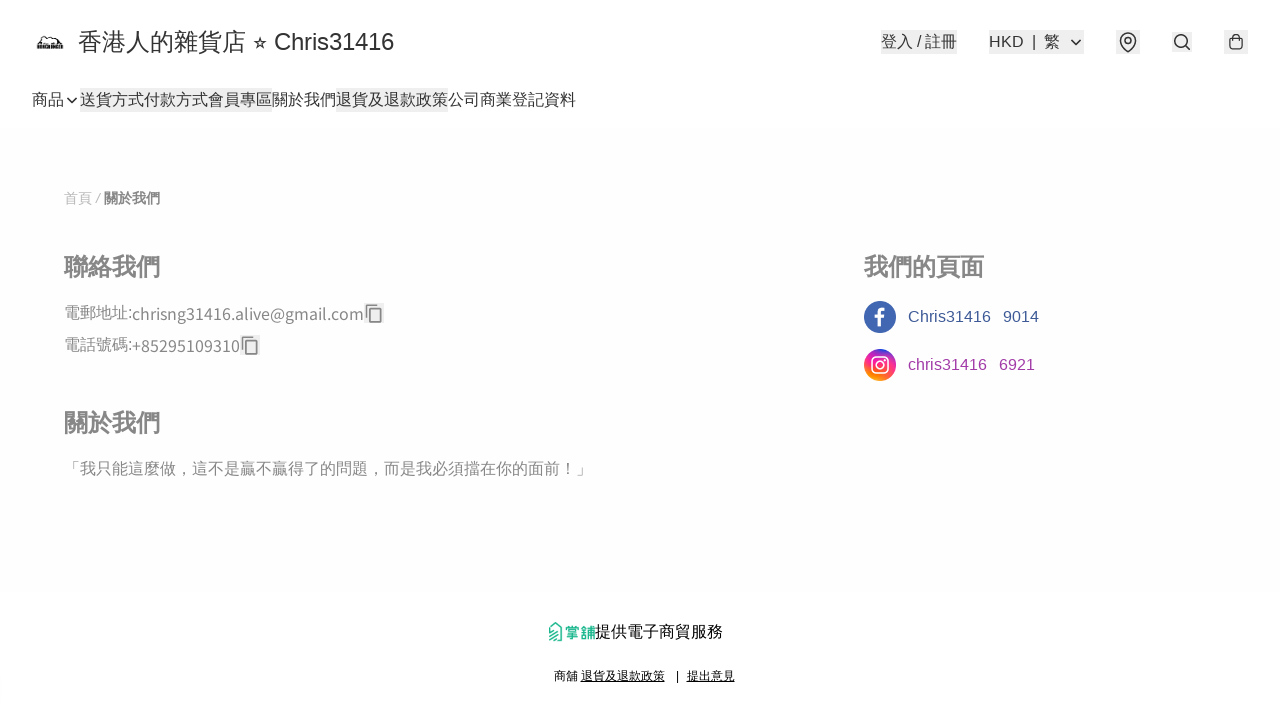

--- FILE ---
content_type: text/javascript
request_url: https://static.boutir.com/themes/modern/components/popups/bt-storefront-popups.7e0ccab.js
body_size: 14895
content:
/*! For license information please see bt-storefront-popups.7e0ccab.js.LICENSE.txt */
try{!function(){var e="undefined"!=typeof window?window:"undefined"!=typeof global?global:"undefined"!=typeof globalThis?globalThis:"undefined"!=typeof self?self:{},t=(new e.Error).stack;t&&(e._sentryDebugIds=e._sentryDebugIds||{},e._sentryDebugIds[t]="7a6ec255-e7b3-45d8-9933-e3a27a2d422a",e._sentryDebugIdIdentifier="sentry-dbid-7a6ec255-e7b3-45d8-9933-e3a27a2d422a")}()}catch(e){}!function(){try{("undefined"!=typeof window?window:"undefined"!=typeof global?global:"undefined"!=typeof globalThis?globalThis:"undefined"!=typeof self?self:{}).SENTRY_RELEASE={id:"2.59.0"}}catch(e){}}(),window._bt.waitFor(["__framework__loaded__"]).then((()=>{(()=>{var e,t,r,n={1087:(e,t,r)=>{"use strict";function n(e,t){return n=Object.setPrototypeOf?Object.setPrototypeOf.bind():function(e,t){return e.__proto__=t,e},n(e,t)}r.d(t,{A:()=>n})},2474:(e,t,r)=>{"use strict";function n(e){if(void 0===e)throw new ReferenceError("this hasn't been initialised - super() hasn't been called");return e}r.d(t,{A:()=>n})},4686:(e,t,r)=>{var n=r(16699),o=r(70645);e.exports=function e(t,r){function i(e,o,a,u){try{var c=t[e](o),l=c.value;return l instanceof n?r.resolve(l.v).then((function(e){i("next",e,a,u)}),(function(e){i("throw",e,a,u)})):r.resolve(l).then((function(e){c.value=e,a(c)}),(function(e){return i("throw",e,a,u)}))}catch(e){u(e)}}var a;this.next||(o(e.prototype),o(e.prototype,"function"==typeof Symbol&&Symbol.asyncIterator||"@asyncIterator",(function(){return this}))),o(this,"_invoke",(function(e,t,n){function o(){return new r((function(t,r){i(e,n,t,r)}))}return a=a?a.then(o,o):o()}),!0)},e.exports.__esModule=!0,e.exports.default=e.exports},5405:(e,t,r)=>{"use strict";function n(){throw new TypeError("Invalid attempt to destructure non-iterable instance.\nIn order to be iterable, non-array objects must have a [Symbol.iterator]() method.")}r.d(t,{A:()=>n})},14319:e=>{function t(r){return e.exports=t="function"==typeof Symbol&&"symbol"==typeof Symbol.iterator?function(e){return typeof e}:function(e){return e&&"function"==typeof Symbol&&e.constructor===Symbol&&e!==Symbol.prototype?"symbol":typeof e},e.exports.__esModule=!0,e.exports.default=e.exports,t(r)}e.exports=t,e.exports.__esModule=!0,e.exports.default=e.exports},14389:(e,t,r)=>{"use strict";function n(e,t){return t||(t=e.slice(0)),Object.freeze(Object.defineProperties(e,{raw:{value:Object.freeze(t)}}))}var o,i,a,u,c,l,s,p,f,d,y,v,h,m,b,g,_,w,A,x,O,R,P,k,j=r(86330),I=r(55152),E=r(30414),D=r(95309),S=r(72715),N=r(85018),T=r(29296),M=r(17545),C=r(75799),B=r.n(C);r(5305),r(87573),r(82438),r(12266),r(75668),r(7678),r(80630),r(27270),r(37087);!function(e){e[e.NONE=0]="NONE",e[e.CART=1]="CART",e[e.DELIVERY=2]="DELIVERY",e[e.PAYMENT=3]="PAYMENT",e[e.REVIEW=4]="REVIEW"}(o||(o={})),function(e){e.PHONE="phone",e.EMAIL="email",e.USERNAME="username",e.FBAPP="fbapp",e.GOOGLEAPP="googleapp",e.APPLEAPP="appleapp"}(i||(i={})),function(e){e.ACTIVE="active",e.PENDING="pending",e.MIGRATING="migrating",e.MIGRATED="migrated"}(a||(a={})),function(e){e.active="active",e.inactive="inactive",e.uninitialized="uninitialized"}(u||(u={})),function(e){e.payout="payout",e.payout_revert="payout_revert",e.cashback="cashback",e.order_failed="order_failed",e.merchant_edit="merchant_edit"}(c||(c={})),function(e){e[e.PENDING=-1]="PENDING",e.PROCESSING="0",e.ALL_SHIPPED="1",e.INVALID="2",e.PENDING_FOR_PAYMENT="3",e.PENDING_FOR_PAYMENT_CONFIRMATION="4",e.READY_FOR_PICKUP="6"}(l||(l={})),function(e){e[e.FAILED=-2]="FAILED",e[e.PENDING=-1]="PENDING",e[e.CONFIRMED=0]="CONFIRMED",e[e.WAITING_FOR_VERIFY=1]="WAITING_FOR_VERIFY",e[e.WAITING_FOR_RECEIPT=2]="WAITING_FOR_RECEIPT",e[e.UNPAID=3]="UNPAID"}(s||(s={})),function(e){e[e.paypal=1]="paypal",e[e.banktransfer=2]="banktransfer",e[e.cash=3]="cash",e[e.applepay=4]="applepay",e[e.stripe=5]="stripe",e[e.androidpay=6]="androidpay",e[e.ecpay=7]="ecpay",e[e.googlepay=8]="googlepay",e[e.payme=9]="payme",e[e.payme_business=10]="payme_business",e[e.alipay=11]="alipay",e[e.alipay_hk=12]="alipay_hk",e[e.hsbc_fps=13]="hsbc_fps",e[e.globalpayments=15]="globalpayments",e[e.payDollar=16]="payDollar",e[e.cityline=17]="cityline",e[e.octopus=18]="octopus",e[e.atome=19]="atome",e[e.iPay88=20]="iPay88",e[e.yedpay_alipay=21]="yedpay_alipay",e[e.yedpay_alipay_hk=22]="yedpay_alipay_hk",e[e.wechat_pay=23]="wechat_pay",e[e.unionpay=24]="unionpay",e[e.tapngo=36]="tapngo",e[e.mpitesan=39]="mpitesan",e[e.yedpay_visa_mastercard=40]="yedpay_visa_mastercard",e[e.mpu=41]="mpu",e[e.billplz=42]="billplz",e[e.na=43]="na",e[e.offsite=44]="offsite",e[e.xpay=45]="xpay",e[e.manual=46]="manual",e[e.customized=47]="customized",e[e.kpay_card=48]="kpay_card",e[e.kpay_wechat_pay=49]="kpay_wechat_pay",e[e.kpay_alipay_cn=50]="kpay_alipay_cn",e[e.kpay_alipay_hk=51]="kpay_alipay_hk"}(p||(p={})),function(e){e.IMPORT="-1",e.DRAFT="0",e.PUBLISHED="1",e.DELETED="2"}(f||(f={})),function(e){e.NOBUY="0",e.REDIRECT="1",e.CANBUY="2",e.OWN="3"}(d||(d={})),function(e){e[e.IMPORT=-1]="IMPORT",e[e.DRAFT=0]="DRAFT",e[e.PUBLISHED=1]="PUBLISHED",e[e.DELETED=2]="DELETED"}(y||(y={})),function(e){e[e.NOBUY=0]="NOBUY",e[e.REDIRECT=1]="REDIRECT",e[e.CANBUY=2]="CANBUY",e[e.OWN=3]="OWN"}(v||(v={})),function(e){e[e.NORMAL=0]="NORMAL",e[e.SKIP_ALL_EXCEPT_FREE_SHIPPING=1]="SKIP_ALL_EXCEPT_FREE_SHIPPING"}(h||(h={})),function(e){e[e.NORMAL=0]="NORMAL",e[e.SKIP_ALL=1]="SKIP_ALL"}(m||(m={})),function(e){e[e.NORMAL=0]="NORMAL",e[e.SKIP_ALL=1]="SKIP_ALL"}(b||(b={})),function(e){e.PUBLIC="0",e.PRIVATE="1"}(g||(g={})),function(e){e.retail="retail",e.office="office"}(_||(_={})),function(e){e.Url="url",e.Page="page",e.Category="category"}(w||(w={})),function(e){e.Image="image",e.ImageLeftVertical="image_left_vertical",e.ImageRightVertical="image_right_vertical",e.ImageLeftSquare="image_left_square",e.ImageTopHorizontal="image_top_horizontal",e.Text="text"}(A||(A={})),function(e){e.Image="image",e.ImageLeftVertical="image_left_vertical",e.ImageRightVertical="image_right_vertical",e.ImageLeftSquare="image_left_square",e.ImageTopHorizontal="image_top_horizontal",e.Text="text"}(x||(x={})),function(e){e.None="none",e.Underline="underline"}(O||(O={})),function(e){e.Normal="normal",e.Italic="italic"}(R||(R={})),function(e){e.Normal="normal",e.Lighter="lighter",e.Bold="bold",e.Bolder="bolder",e.Value100="100",e.Value200="200",e.Value300="300",e.Value400="400",e.Value500="500",e.Value600="600",e.Value700="700",e.Value800="800",e.Value900="900"}(P||(P={})),function(e){e.Custom="custom",e.FirstTimeDiscountCampaign="first_time_discount_campaign",e.SelectedMemberDiscountCampaign="selected_member_discount_campaign"}(k||(k={}));var L=r(83654),F=r(1971),q=r(17907),z=(r(10865),r(86348),function(e){return new Promise((function(t){return window.setTimeout(t,e)}))});function G(){try{var e=!Boolean.prototype.valueOf.call(Reflect.construct(Boolean,[],(function(){})))}catch(e){}return(G=function(){return!!e})()}var U=function(e){function t(){return(0,I.A)(this,t),function(e,t,r){return t=(0,S.A)(t),(0,D.A)(e,G()?Reflect.construct(t,r||[],(0,S.A)(e).constructor):t.apply(e,r))}(this,t,arguments)}return(0,T.A)(t,e),(0,E.A)(t,[{key:"createRenderRoot",value:function(){return this}}])}(L.WF),W=r(64619);r(16411),r(63252),r(18981),r(83701),r(73552),r(93277),r(99819),r(50020),r(73185),r(33873),r(85668),r(69033),r(68903),r(21018),r(1415),r(4448),r(58871),r(56539),r(11011),r(47010),new Set,r(79620),r(11875),r(57327),r(18867);const V=window._bt;var Y;r(17403),r(27968),r(98376),r(14293);!function(e){e.AUD="Australian Dollar",e.BRL="Brazilian Real",e.CAD="Canadian Dollar",e.CHF="Swiss Franc",e.CNY="Chinese Yuan",e.CZK="Czech Republic Koruna",e.DKK="Danish Krone",e.EUR="Euro",e.GBP="British Pound",e.HKD="Hong Kong Dollar",e.HUF="Hungarian Forint",e.IDR="Indonesian Rupiah",e.ILS="Israeli New Sheqel",e.INR="Indian rupee",e.JPY="Japanese Yen",e.KRW="South Korean won",e.MMK="Myanmar Kyat",e.MXN="Mexican Peso",e.MYR="Malaysian Ringgit",e.NGN="Nigerian naira",e.NOK="Norwegian Krone",e.NZD="New Zealand Dollar",e.PHP="Philippine Peso",e.PLN="Polish Zloty",e.SEK="Swedish Krona",e.SGD="Singapore Dollar",e.THB="Thai Baht",e.TWD="New Taiwan Dollar",e.USD="U.S. Dollar",e.VND="Vietnamese dong",e.ZAR="South African rand"}(Y||(Y={}));var H={TWD:0,HUF:0,JPY:0};function K(e){return t=H,r=e,Object.prototype.hasOwnProperty.call(t,r)?H[e]:2;var t,r}var Z=function(e){var t=arguments.length>1&&void 0!==arguments[1]?arguments[1]:{},r=t.currency,n=void 0===r?V.sell_currency:r,o=t.code,i=void 0===o?n:o,a=t.sign,u=t.negative,c=parseFloat(e)*function(e,t){return e===t?1:V.ex_rates[e]/V.ex_rates[t]}(n,V.sell_currency),l=Math.abs(c).toFixed(K(n)).replace(/\B(?=(\d{3})+(?!\d))/g,","),s=c<0||!0===u?!1!==a?"-":"":!0===a?"+":"",p=i?"".concat(i," "):"";return"".concat(s).concat(p).concat(l)},J=(r(69375),r(68803),r(86741),function(e){var t=arguments.length>1&&void 0!==arguments[1]?arguments[1]:V.lang,r=Math.round(1e4*e);return r=(r-r%100)/100,t.startsWith("zh")&&((r=100-r)<10?r=+r.toFixed(2)/10:r%10==0&&(r/=10)),r});r(62234),r(47748),r(38909),r(58070),r(8094),r(64727),r(68470),r(48404),r(69431),r(81909),r(68291),r(10568),r(46929);new Map;var X;r(33975);!function(e){e["zh-Hant"]="繁",e["zh-Hans"]="简",e.en="EN",e.ms="BM",e.ina="IND",e.ja="JA",e.ko="KO",e.Thai="TH"}(X||(X={}));$=Object.keys(X),V.langs.length&&($=V.langs.filter((function(e){return $.includes(e)}))),$.sort((function(e,t){return e===V.default_lang?-1:t===V.default_lang?1:0}));var $,Q=function(e){switch(e){case"zh-Hant":return"zh-HK";case"zh-Hans":return"zh";case"ms":return"ms";case"ina":return"id";case"ja":return"ja";case"ko":return"ko";case"Thai":return"th";default:return"en"}},ee=Q(V.lang);Q(V.default_lang),r(72273);var te=function(e){var t,r=arguments.length>1&&void 0!==arguments[1]?arguments[1]:null;return null!==(t=JSON.parse(localStorage.getItem(e)))&&void 0!==t?t:r},re=function(e,t){localStorage.setItem(e,JSON.stringify(t))};function ne(e,t){this.v=e,this.k=t}function oe(e){return new ne(e,0)}function ie(e){var t,r;function n(t,r){try{var i=e[t](r),a=i.value,u=a instanceof ne;Promise.resolve(u?a.v:a).then((function(r){if(u){var c="return"===t?"return":"next";if(!a.k||r.done)return n(c,r);r=e[c](r).value}o(i.done?"return":"normal",r)}),(function(e){n("throw",e)}))}catch(e){o("throw",e)}}function o(e,o){switch(e){case"return":t.resolve({value:o,done:!0});break;case"throw":t.reject(o);break;default:t.resolve({value:o,done:!1})}(t=t.next)?n(t.key,t.arg):r=null}this._invoke=function(e,o){return new Promise((function(i,a){var u={key:e,arg:o,resolve:i,reject:a,next:null};r?r=r.next=u:(t=r=u,n(e,o))}))},"function"!=typeof e.return&&(this.return=void 0)}ie.prototype["function"==typeof Symbol&&Symbol.asyncIterator||"@@asyncIterator"]=function(){return this},ie.prototype.next=function(e){return this._invoke("next",e)},ie.prototype.throw=function(e){return this._invoke("throw",e)},ie.prototype.return=function(e){return this._invoke("return",e)};var ae=r(38434),ue=function(){var e=(0,j.A)(B().mark((function e(t,r){return B().wrap((function(e){for(;;)switch(e.prev=e.next){case 0:if(V.tOta.resolved){e.next=1;break}return e.next=1,V.tOta.loadRelation(ee);case 1:if(V.tOta.resolved){e.next=2;break}return e.next=2,V.tOta.loadStatic();case 2:return e.abrupt("return",(0,V.tCore)(t,r));case 3:case"end":return e.stop()}}),e)})));return function(t,r){return e.apply(this,arguments)}}();function ce(){var e;return e=B().mark((function e(t,r,n,o){return B().wrap((function(e){for(;;)switch(e.prev=e.next){case 0:return e.next=1,(0,V.tCore)(t,r,n,o);case 1:if(V.tOta.resolved){e.next=4;break}return e.next=2,oe(V.tOta.loadRelation(ee));case 2:if(V.tOta.resolved){e.next=3;break}return e.next=3,oe(V.tOta.loadStatic());case 3:return e.next=4,(0,V.tCore)(t,r,n,o);case 4:case"end":return e.stop()}}),e)})),ce=function(){return new ie(e.apply(this,arguments))},ce.apply(this,arguments)}var le=function(e,t,r,n){return(0,ae.Z)(function(e,t,r,n){return ce.apply(this,arguments)}(e,t,r,n))};r(91321),r(34147),r(56569);function se(e,t){if(null==e)return{};var r,n,o=function(e,t){if(null==e)return{};var r={};for(var n in e)if({}.hasOwnProperty.call(e,n)){if(-1!==t.indexOf(n))continue;r[n]=e[n]}return r}(e,t);if(Object.getOwnPropertySymbols){var i=Object.getOwnPropertySymbols(e);for(n=0;n<i.length;n++)r=i[n],-1===t.indexOf(r)&&{}.propertyIsEnumerable.call(e,r)&&(o[r]=e[r])}return o}var pe,fe=r(79082),de=r(24586),ye=(r(97107),r(48605),r(74786),r(66060));r(29793);"undefined"==typeof WeakRef&&(window.WeakRef=((pe=function(){function e(t){(0,I.A)(this,e),e.wm.set(this,t)}return(0,E.A)(e,[{key:"deref",value:function(){return e.wm.get(this)}}])}()).wm=new WeakMap,pe));window.__context_root_attached||(window.__context_root_attached=!0,(new ye.aU).attach(document.documentElement));var ve=(0,ye.q6)("me");function he(e,t){var r=Object.keys(e);if(Object.getOwnPropertySymbols){var n=Object.getOwnPropertySymbols(e);t&&(n=n.filter((function(t){return Object.getOwnPropertyDescriptor(e,t).enumerable}))),r.push.apply(r,n)}return r}function me(e){for(var t=1;t<arguments.length;t++){var r=null!=arguments[t]?arguments[t]:{};t%2?he(Object(r),!0).forEach((function(t){(0,de.A)(e,t,r[t])})):Object.getOwnPropertyDescriptors?Object.defineProperties(e,Object.getOwnPropertyDescriptors(r)):he(Object(r)).forEach((function(t){Object.defineProperty(e,t,Object.getOwnPropertyDescriptor(r,t))}))}return e}var be=function(e){var t;return null!==(t=e.order.line_items)&&void 0!==t&&t.length&&(e.order.line_items=e.order.line_items.map((function(e,t){return me(me({},e),{},{index:t})}))),e},ge=function(){var e=(0,j.A)(B().mark((function e(t){return B().wrap((function(e){for(;;)switch(e.prev=e.next){case 0:return e.abrupt("return",(0,V.post)("/apis/storefront/orders",{step:0,line_items:t.map((function(e){return{product_id:e.product_id,variant_id:e.variant_id,type:e.type,quantity:e.quantity,campaign_id:e.campaign_id}})),customer:{language:V.lang,timezone:Intl.DateTimeFormat().resolvedOptions().timeZone}}).catch((function(e){return e})).then(be));case 1:case"end":return e.stop()}}),e)})));return function(t){return e.apply(this,arguments)}}(),_e=["fb_pixel_events","errors"];function we(e,t){var r=Object.keys(e);if(Object.getOwnPropertySymbols){var n=Object.getOwnPropertySymbols(e);t&&(n=n.filter((function(t){return Object.getOwnPropertyDescriptor(e,t).enumerable}))),r.push.apply(r,n)}return r}function Ae(e){for(var t=1;t<arguments.length;t++){var r=null!=arguments[t]?arguments[t]:{};t%2?we(Object(r),!0).forEach((function(t){(0,de.A)(e,t,r[t])})):Object.getOwnPropertyDescriptors?Object.defineProperties(e,Object.getOwnPropertyDescriptors(r)):we(Object(r)).forEach((function(t){Object.defineProperty(e,t,Object.getOwnPropertyDescriptor(r,t))}))}return e}function xe(){try{var e=!Boolean.prototype.valueOf.call(Reflect.construct(Boolean,[],(function(){})))}catch(e){}return(xe=function(){return!!e})()}var Oe=function(e,t,r,n){var o,i=arguments.length,a=i<3?t:null===n?n=Object.getOwnPropertyDescriptor(t,r):n;if("object"===("undefined"==typeof Reflect?"undefined":(0,M.A)(Reflect))&&"function"==typeof Reflect.decorate)a=Reflect.decorate(e,t,r,n);else for(var u=e.length-1;u>=0;u--)(o=e[u])&&(a=(i<3?o(a):i>3?o(t,r,a):o(t,r))||a);return i>3&&a&&Object.defineProperty(t,r,a),a},Re=function(e,t){if("object"===("undefined"==typeof Reflect?"undefined":(0,M.A)(Reflect))&&"function"==typeof Reflect.metadata)return Reflect.metadata(e,t)},Pe=(0,ye.q6)("popup");function ke(){try{var e=!Boolean.prototype.valueOf.call(Reflect.construct(Boolean,[],(function(){})))}catch(e){}return(ke=function(){return!!e})()}var je,Ie=function(e,t,r,n){var o,i=arguments.length,a=i<3?t:null===n?n=Object.getOwnPropertyDescriptor(t,r):n;if("object"===("undefined"==typeof Reflect?"undefined":(0,M.A)(Reflect))&&"function"==typeof Reflect.decorate)a=Reflect.decorate(e,t,r,n);else for(var u=e.length-1;u>=0;u--)(o=e[u])&&(a=(i<3?o(a):i>3?o(t,r,a):o(t,r))||a);return i>3&&a&&Object.defineProperty(t,r,a),a},Ee=function(e,t){if("object"===("undefined"==typeof Reflect?"undefined":(0,M.A)(Reflect))&&"function"==typeof Reflect.metadata)return Reflect.metadata(e,t)},De=function(e){var t=function(e){function t(){return(0,I.A)(this,t),function(e,t,r){return t=(0,S.A)(t),(0,D.A)(e,ke()?Reflect.construct(t,r||[],(0,S.A)(e).constructor):t.apply(e,r))}(this,t,arguments)}return(0,T.A)(t,e),(0,E.A)(t)}(e);return Ie([(0,ye.Fg)({context:Pe,subscribe:!0}),(0,F.MZ)({attribute:!1}),Ee("design:type",Object)],t.prototype,"popups",void 0),t};r(12353);!function(e){e.xs="xs",e.sm="sm",e.md="md",e.lg="lg",e.xl="xl",e.xxl="xxl"}(je||(je={}));var Se,Ne,Te,Me,Ce,Be,Le,Fe,qe,ze=Object.values(je),Ge=function(e){return/img(-dev)?\.boutirapp\.com/i.test(e)},Ue=function(e){var t=arguments.length>1&&void 0!==arguments[1]?arguments[1]:je.xs;return e?Ge(e)&&ze.includes(t)?e.replace(/(=s(\d+?|[xsmdlg]+?))?$/,"=s".concat(t)):e:"[data-uri]"};function We(){try{var e=!Boolean.prototype.valueOf.call(Reflect.construct(Boolean,[],(function(){})))}catch(e){}return(We=function(){return!!e})()}var Ve,Ye=function(e,t,r,n){var o,i=arguments.length,a=i<3?t:null===n?n=Object.getOwnPropertyDescriptor(t,r):n;if("object"===("undefined"==typeof Reflect?"undefined":(0,M.A)(Reflect))&&"function"==typeof Reflect.decorate)a=Reflect.decorate(e,t,r,n);else for(var u=e.length-1;u>=0;u--)(o=e[u])&&(a=(i<3?o(a):i>3?o(t,r,a):o(t,r))||a);return i>3&&a&&Object.defineProperty(t,r,a),a},He=function(e,t){if("object"===("undefined"==typeof Reflect?"undefined":(0,M.A)(Reflect))&&"function"==typeof Reflect.metadata)return Reflect.metadata(e,t)},Ke=18e5,Ze=function(e){function t(){return(0,I.A)(this,t),function(e,t,r){return t=(0,S.A)(t),(0,D.A)(e,We()?Reflect.construct(t,r||[],(0,S.A)(e).constructor):t.apply(e,r))}(this,t,arguments)}return(0,T.A)(t,e),(0,E.A)(t,[{key:"willUpdate",value:function(e){var r,n,o=this;if(function(e,t,r,n){var o=(0,N.A)((0,S.A)(1&n?e.prototype:e),t,r);return 2&n&&"function"==typeof o?function(e){return o.apply(r,e)}:o}(t,"willUpdate",this,3)([e]),e.has("me")&&!1===(null===(r=this.me)||void 0===r?void 0:r.isPending)&&(null===(n=this.me)||void 0===n||!n.member)){var i,a,u=null===(i=this.me.all_can_see_campaigns)||void 0===i?void 0:i.find((function(e){return e.type===o.type}));if(!u)return;var c="last_view_campaign_modal_timestamp_".concat(V.seller.id,"_").concat(this.type),l=te(c,0);if(!(!l||Date.now()-l>Ke||(null!==(a=this.me.campaign_mtime)&&void 0!==a?a:0)>l))return;this.showPopup(u),(0,V.emit)(V.PubSubType.EVENT,["memberpromo","home_popup_view"]),re(c,Date.now());var s=window.scrollY,p=window.setInterval((function(){if(window.scrollY!==s)s=window.scrollY,re(c,Date.now());else{var e=te(c,0);e&&Date.now()-e>Ke&&(clearInterval(p),p=null)}}),3e4)}}},{key:"showPopup",value:function(e){var t,r=this,o=e.allow_promocode,i=e.cash_coupon,a=e.discount_amount,u=e.discount_type,c=e.has_min_spend_amount,l=e.min_spend_amount,s=e.selected_tiers_with_details,p=e.target_type,f=e.type;null===(t=this.popups)||void 0===t||t.add({name:f,template:(0,L.qy)(Se||(Se=n(['<div class="relative min-h-full bg-[#303b4a] p-5 text-center text-white"><div class="m-2 flex items-center justify-center space-x-2 md:hidden" data-testid="line-logo-and-name"><img class="h-10 w-10 rounded-full" src="','" alt=""> <span class="text-lg">','</span></div><h4 class="my-5 text-xl md:mt-8" data-testid="line-sign-up">',"</h4>",'<div class="mt-8 text-xs opacity-70" data-testid="line-remark">',"<p>",'</p></div><div class="my-5 px-8"><button class="btn btn-lg my-3 w-full bg-[#fb6d0f] text-white" type="button" data-track="memberpromo,home_popup_tap_signup" @click="','" data-testid="button-great">','</button> <button class="btn text-white" type="button" data-track="memberpromo,home_popup_tap_close" @click="','" data-testid="button-later">',"</button></div></div>"])),Ue(V.seller.logo),V.seller.store_full_name,"all_customer"===p?"":le("Sign up to enjoy"),null!=s&&s.length?(0,L.qy)(Ne||(Ne=n(["",""])),this.getSelectedTiersDiscount(s)):(0,L.qy)(Te||(Te=n(["",""])),this.getDiscount(a,i,c?l:0)),this.createRemark(o,u),le("Offer is subject to change or end without notice"),(function(){var e,t;r.popups.remove(f),null===(t=document.querySelector("bt-guest"))||void 0===t||t.openPopup("string"==typeof e?e:void 0)}),le("Great, get it now!"),(function(){r.popups.remove(f)}),le("No, I'll do it later.")),priority:this.priority})}},{key:"getSelectedTiersDiscount",value:function(e){var t,r=Math.max.apply(Math,(0,W.A)(e.map((function(e){var t=e.discount_amount;return null!=t?t:0}))));if(r)t=le("Up to {discount_amount}% Off",{discount_amount:J(r)});else{var o=Math.max.apply(Math,(0,W.A)(e.map((function(e){var t=e.cash_coupon;return null!=t?t:0}))));t=Z(o,{currency:V.buy_currency})}return(0,L.qy)(Me||(Me=n(['<p class="text-[40px] font-bold md:text-[50px]" data-testid="tiers-title">','</p><div class="inline-grid grid-cols-[160px_auto] items-start py-2 text-left" data-testid="tiers-content">',"</div>"])),t,(0,q.u)((0,W.A)(e).reverse(),(function(e){return e.tier_level_id}),(function(e){var t=e.tier_level_id,r=e.offer,o=e.min_spend_amount,i=function(e){return null===V.customer_tier_levels||void 0===V.customer_tier_levels?void 0:V.customer_tier_levels.find((function(t){return t.id===e}))}(t),a=i.name,u=i.icon;return(0,L.qy)(Ce||(Ce=n(['<span class="flex items-center space-x-2 py-1"><img src="','" alt=""> <span class="font-bold">','</span> </span><span class="flex flex-col py-1"><span class="font-bold text-amber-500">',"</span> <span>","</span></span>"])),u,a,r,o?le("min. purchase: {min_spend}",{min_spend:Z(o,{currency:V.buy_currency})}):le("Make any purchase"))})))}},{key:"createRemark",value:function(e,t){return e?"double_discount"===t?L.s6:(0,L.qy)(Be||(Be=n(["",""])),le("This cannot be combined with member discounted products and discounted products")):"double_discount"===t?(0,L.qy)(Le||(Le=n(["",""])),le("This may not be combined with promo code")):(0,L.qy)(Fe||(Fe=n(["",""])),le("This cannot be combined with other offers and member discounted products and discounted products"))}},{key:"getDiscount",value:function(e,t,r){var o=r?le("with {min_spend_amount} min. spend",{min_spend_amount:Z(r,{currency:V.buy_currency})}):le("without min. spend");return(0,L.qy)(qe||(qe=n(['<div data-testid="discount-amount"><p class="my-5 text-[40px] md:text-[50px]">','</p><p class="text-xl">',"</p></div>"])),e?le("{discount_amount}% Off",{discount_amount:J(e)}):t?le("{cash_coupon} discount",{cash_coupon:Z(t,{currency:V.buy_currency})}):"",o)}}])}(De((Ve=function(e){function t(){return(0,I.A)(this,t),function(e,t,r){return t=(0,S.A)(t),(0,D.A)(e,xe()?Reflect.construct(t,r||[],(0,S.A)(e).constructor):t.apply(e,r))}(this,t,arguments)}return(0,T.A)(t,e),(0,E.A)(t,[{key:"setMeState",value:function(e){var t,r=arguments.length>1&&void 0!==arguments[1]&&arguments[1];null===(t=this.me)||void 0===t||t.setState(e,r)}},{key:"updateLineItems",value:(r=(0,j.A)(B().mark((function e(t,r){var n,o,i,a,u,c,l,s,p,f,d,y,v;return B().wrap((function(e){for(;;)switch(e.prev=e.next){case 0:if(!(new Set(t.filter((function(e){return!!e.storage_type})).map((function(e){return e.storage_type}))).size>1)){e.next=2;break}return d=Error,e.next=1,ue("LineItemMixedStorageTypes");case 1:throw y=e.sent,new d(y);case 2:return r?this.setMeState({isFetching:!0,order:Ae(Ae({},this.me.order),{},{line_items:t})}):this.setMeState({isFetching:!0}),n=t.reduce((function(e,t){return t.variant_id?e[0].push(t):e[1].push(t),e}),[[],[]]),o=(0,fe.A)(n,2),i=o[0],a=o[1],e.prev=3,e.next=4,ge(i);case 4:return c=e.sent,l=c.fb_pixel_events,s=c.errors,p=void 0===s?[]:s,f=se(c,_e),(u=f.order.line_items).push.apply(u,(0,W.A)(a)),this.setMeState(Ae(Ae({},f),{},{errors:p,isFetching:!1})),e.abrupt("return",{errors:p,fb_pixel_events:l});case 5:throw e.prev=5,v=e.catch(3),this.setMeState({isFetching:!1}),v;case 6:case"end":return e.stop()}}),e,this,[[3,5]])}))),function(e,t){return r.apply(this,arguments)})}]);var r}(U),Oe([(0,ye.Fg)({context:ve,subscribe:!0}),(0,F.MZ)({attribute:!1}),Re("design:type",Object)],Ve.prototype,"me",void 0),Ve)));Ye([(0,F.MZ)({type:String}),He("design:type",String)],Ze.prototype,"type",void 0),Ye([(0,F.MZ)({type:Number}),He("design:type",Number)],Ze.prototype,"priority",void 0),Ze=Ye([(0,F.EM)("bt-campaign-dialog")],Ze);var Je,Xe,$e,Qe,et,tt,rt=r(83147);r(93510);function nt(){try{var e=!Boolean.prototype.valueOf.call(Reflect.construct(Boolean,[],(function(){})))}catch(e){}return(nt=function(){return!!e})()}function ot(e,t,r,n){var o=(0,N.A)((0,S.A)(1&n?e.prototype:e),t,r);return 2&n&&"function"==typeof o?function(e){return o.apply(r,e)}:o}var it,at,ut,ct=function(e,t,r,n){var o,i=arguments.length,a=i<3?t:null===n?n=Object.getOwnPropertyDescriptor(t,r):n;if("object"===("undefined"==typeof Reflect?"undefined":(0,M.A)(Reflect))&&"function"==typeof Reflect.decorate)a=Reflect.decorate(e,t,r,n);else for(var u=e.length-1;u>=0;u--)(o=e[u])&&(a=(i<3?o(a):i>3?o(t,r,a):o(t,r))||a);return i>3&&a&&Object.defineProperty(t,r,a),a},lt=function(e,t){if("object"===("undefined"==typeof Reflect?"undefined":(0,M.A)(Reflect))&&"function"==typeof Reflect.metadata)return Reflect.metadata(e,t)},st=function(e){var t=function(e){function t(){var e;return(0,I.A)(this,t),e=function(e,t,r){return t=(0,S.A)(t),(0,D.A)(e,nt()?Reflect.construct(t,r||[],(0,S.A)(e).constructor):t.apply(e,r))}(this,t,arguments),e.isInitialized=!1,e}return(0,T.A)(t,e),(0,E.A)(t,[{key:"disconnectedCallback",value:function(){var e;ot(t,"disconnectedCallback",this,3)([]);var r=this.popup.id;null===(e=this.popups)||void 0===e||e.remove(r)}},{key:"willUpdate",value:function(e){if(ot(t,"willUpdate",this,3)([e]),this.popups&&!this.isInitialized){this.isInitialized=!0;var r=this.popup,n=r.id,o=r.updated_at,i="last_view_storefront_popup_timestamp_".concat(n),a=!n;if(!a){var u=te(i,0);if(!(!u||Date.now()-u>18e5||new Date(o).getTime()>u))return}this.popups.add({name:n,template:this.renderPopup(),priority:this.priority,hideClose:!0}),a||re(i,Date.now())}}},{key:"renderPopup",value:function(){throw new Error("Method `renderPopup` should be implemented in sub classes!")}},{key:"renderImage",value:function(){var e=arguments.length>0&&void 0!==arguments[0]?arguments[0]:"",t=this.popup.image;if(!t)return L.s6;var r=t.hyperlink,o=t.url;return r?(0,L.qy)(Je||(Je=n(['<a class="block overflow-hidden ','" href="','"><img class="w-full h-full object-contain" src="','"></a>'])),e,r.path,o):(0,L.qy)(Xe||(Xe=n(['<div class="overflow-hidden ','"><img class="w-full h-full object-contain" src="','"></div>'])),e,o)}},{key:"renderTitle",value:function(){var e=this.popup.title;if(!e)return L.s6;var t=e.style,r=e.text;return(0,L.qy)($e||($e=n(['<h3 class="break-words whitespace-pre-wrap" style="','" data-ml>',"</h3>"])),(0,rt.W)({color:t.color,fontSize:"".concat(t.size,"px"),fontStyle:t.style,fontWeight:t.weight,textDecoration:t.decoration}),r)}},{key:"renderDescription",value:function(){var e=this.popup.description;if(!e)return L.s6;var t=e.style,r=e.text;return(0,L.qy)(Qe||(Qe=n(['<p class="mt-6 break-words whitespace-pre-wrap" style="','" data-ml>',"</p>"])),(0,rt.W)({color:t.color,fontSize:"".concat(t.size,"px"),fontStyle:t.style,fontWeight:t.weight,textDecoration:t.decoration}),r)}},{key:"renderButton",value:function(){var e=this.popup.button;if(!e)return L.s6;var t=e.style,r=e.text,o=e.hyperlink;return(0,L.qy)(et||(et=n(['<a class="btn-primary mt-12 break-words" style="','" href="','" data-ml>',"</a>"])),(0,rt.W)({backgroundColor:t.color_background,color:t.color_text,borderColor:t.color_stroke,borderRadius:"".concat(t.radius,"px")}),o.path,r)}},{key:"renderCloseButton",value:function(){var e=this,t=this.popup.id;return(0,L.qy)(tt||(tt=n(['<button type="button" class="absolute z-10 cursor-pointer top-6 right-6 p-1 h-10 w-10 rounded-full bg-gray-600/80 text-white" @click="','"><svg class="size-8" fill="none" viewBox="0 0 32 32" xmlns="http://www.w3.org/2000/svg" stroke="currentColor" stroke-width="2"><path d="M6.66602 6.66602L25.3327 25.3327M25.3327 6.66602L6.66602 25.3327"/></svg></button>'])),(function(){return e.popups.remove(t)}))}}])}(De(e));return ct([(0,F.MZ)({type:Object}),lt("design:type",Object)],t.prototype,"popup",void 0),ct([(0,F.MZ)({type:Number}),lt("design:type",Number)],t.prototype,"priority",void 0),t};function pt(){try{var e=!Boolean.prototype.valueOf.call(Reflect.construct(Boolean,[],(function(){})))}catch(e){}return(pt=function(){return!!e})()}var ft,dt=function(e,t,r,n){var o,i=arguments.length,a=i<3?t:null===n?n=Object.getOwnPropertyDescriptor(t,r):n;if("object"===("undefined"==typeof Reflect?"undefined":(0,M.A)(Reflect))&&"function"==typeof Reflect.decorate)a=Reflect.decorate(e,t,r,n);else for(var u=e.length-1;u>=0;u--)(o=e[u])&&(a=(i<3?o(a):i>3?o(t,r,a):o(t,r))||a);return i>3&&a&&Object.defineProperty(t,r,a),a},yt=function(e){function t(){return(0,I.A)(this,t),function(e,t,r){return t=(0,S.A)(t),(0,D.A)(e,pt()?Reflect.construct(t,r||[],(0,S.A)(e).constructor):t.apply(e,r))}(this,t,arguments)}return(0,T.A)(t,e),(0,E.A)(t,[{key:"renderPopup",value:function(){var e=this.popup.color_background;return(0,L.qy)(it||(it=n(['<div class="relative w-fit m-auto rounded-lg overflow-hidden" style="','">'," ","</div>"])),(0,rt.W)({backgroundColor:e}),this.renderImage(),this.renderCloseButton())}},{key:"renderImage",value:function(){var e=this.popup.image;if(!e)return L.s6;var t=e.hyperlink,r=e.url;return t?(0,L.qy)(at||(at=n(['<a class="block" href="','"><img class="max-h-[75vh]" src="','"></a>'])),t.path,r):(0,L.qy)(ut||(ut=n(['<div><img class="max-h-[75vh]" src="','"></div>'])),r)}}])}(st(U));function vt(){try{var e=!Boolean.prototype.valueOf.call(Reflect.construct(Boolean,[],(function(){})))}catch(e){}return(vt=function(){return!!e})()}yt=dt([(0,F.EM)("bt-storefront-popup-image")],yt);var ht,mt=function(e,t,r,n){var o,i=arguments.length,a=i<3?t:null===n?n=Object.getOwnPropertyDescriptor(t,r):n;if("object"===("undefined"==typeof Reflect?"undefined":(0,M.A)(Reflect))&&"function"==typeof Reflect.decorate)a=Reflect.decorate(e,t,r,n);else for(var u=e.length-1;u>=0;u--)(o=e[u])&&(a=(i<3?o(a):i>3?o(t,r,a):o(t,r))||a);return i>3&&a&&Object.defineProperty(t,r,a),a},bt=function(e){function t(){return(0,I.A)(this,t),function(e,t,r){return t=(0,S.A)(t),(0,D.A)(e,vt()?Reflect.construct(t,r||[],(0,S.A)(e).constructor):t.apply(e,r))}(this,t,arguments)}return(0,T.A)(t,e),(0,E.A)(t,[{key:"renderPopup",value:function(){var e=this.popup.color_background;return(0,L.qy)(ft||(ft=n(['<div class="md:flex md:flex-row md:items-center max-h-[75vh] md:max-h-80 rounded-xl overflow-auto" style="','"><div>','</div><div class="md:max-h-80 p-6 md:p-8 md:overflow-auto">'," "," ","</div>","</div>"])),(0,rt.W)({backgroundColor:e}),this.renderImage("aspect-w-1 aspect-h-1 md:w-80"),this.renderTitle(),this.renderDescription(),this.renderButton(),this.renderCloseButton())}}])}(st(U));function gt(){try{var e=!Boolean.prototype.valueOf.call(Reflect.construct(Boolean,[],(function(){})))}catch(e){}return(gt=function(){return!!e})()}bt=mt([(0,F.EM)("bt-storefront-popup-image-left-square")],bt);var _t,wt=function(e,t,r,n){var o,i=arguments.length,a=i<3?t:null===n?n=Object.getOwnPropertyDescriptor(t,r):n;if("object"===("undefined"==typeof Reflect?"undefined":(0,M.A)(Reflect))&&"function"==typeof Reflect.decorate)a=Reflect.decorate(e,t,r,n);else for(var u=e.length-1;u>=0;u--)(o=e[u])&&(a=(i<3?o(a):i>3?o(t,r,a):o(t,r))||a);return i>3&&a&&Object.defineProperty(t,r,a),a},At=function(e){function t(){return(0,I.A)(this,t),function(e,t,r){return t=(0,S.A)(t),(0,D.A)(e,gt()?Reflect.construct(t,r||[],(0,S.A)(e).constructor):t.apply(e,r))}(this,t,arguments)}return(0,T.A)(t,e),(0,E.A)(t,[{key:"renderPopup",value:function(){var e=this.popup,t=e.color_background,r=e.image;return(0,L.qy)(ht||(ht=n(['<div class="grid grid-cols-1 md:grid-cols-2 gap-8 md:gap-12 items-center max-h-[75vh] rounded-xl p-6 md:p-8 overflow-auto" style="','">','<div class="',' md:max-h-128 md:-my-8 md:py-24 md:overflow-auto">'," "," ","</div>","</div>"])),(0,rt.W)({backgroundColor:t}),this.renderImage("aspect-w-3 aspect-h-4 rounded-lg"),r?"":"md:col-span-2",this.renderTitle(),this.renderDescription(),this.renderButton(),this.renderCloseButton())}}])}(st(U));function xt(){try{var e=!Boolean.prototype.valueOf.call(Reflect.construct(Boolean,[],(function(){})))}catch(e){}return(xt=function(){return!!e})()}At=wt([(0,F.EM)("bt-storefront-popup-image-left-vertical")],At);var Ot,Rt=function(e,t,r,n){var o,i=arguments.length,a=i<3?t:null===n?n=Object.getOwnPropertyDescriptor(t,r):n;if("object"===("undefined"==typeof Reflect?"undefined":(0,M.A)(Reflect))&&"function"==typeof Reflect.decorate)a=Reflect.decorate(e,t,r,n);else for(var u=e.length-1;u>=0;u--)(o=e[u])&&(a=(i<3?o(a):i>3?o(t,r,a):o(t,r))||a);return i>3&&a&&Object.defineProperty(t,r,a),a},Pt=function(e){function t(){return(0,I.A)(this,t),function(e,t,r){return t=(0,S.A)(t),(0,D.A)(e,xt()?Reflect.construct(t,r||[],(0,S.A)(e).constructor):t.apply(e,r))}(this,t,arguments)}return(0,T.A)(t,e),(0,E.A)(t,[{key:"renderPopup",value:function(){var e=this.popup,t=e.color_background,r=e.image;return(0,L.qy)(_t||(_t=n(['<div class="grid grid-cols-1 md:grid-cols-2 items-center max-h-[75vh] overflow-auto" style="','">','<div class="',' md:order-first md:max-h-128 p-6 md:p-8 md:overflow-auto">'," "," ","</div>","</div>"])),(0,rt.W)({backgroundColor:t}),this.renderImage("aspect-w-4 aspect-h-3 md:aspect-w-3 md:aspect-h-4"),r?"":"md:col-span-2",this.renderTitle(),this.renderDescription(),this.renderButton(),this.renderCloseButton())}}])}(st(U));function kt(){try{var e=!Boolean.prototype.valueOf.call(Reflect.construct(Boolean,[],(function(){})))}catch(e){}return(kt=function(){return!!e})()}Pt=Rt([(0,F.EM)("bt-storefront-popup-image-right-vertical")],Pt);var jt,It=function(e,t,r,n){var o,i=arguments.length,a=i<3?t:null===n?n=Object.getOwnPropertyDescriptor(t,r):n;if("object"===("undefined"==typeof Reflect?"undefined":(0,M.A)(Reflect))&&"function"==typeof Reflect.decorate)a=Reflect.decorate(e,t,r,n);else for(var u=e.length-1;u>=0;u--)(o=e[u])&&(a=(i<3?o(a):i>3?o(t,r,a):o(t,r))||a);return i>3&&a&&Object.defineProperty(t,r,a),a},Et=function(e){function t(){return(0,I.A)(this,t),function(e,t,r){return t=(0,S.A)(t),(0,D.A)(e,kt()?Reflect.construct(t,r||[],(0,S.A)(e).constructor):t.apply(e,r))}(this,t,arguments)}return(0,T.A)(t,e),(0,E.A)(t,[{key:"renderPopup",value:function(){var e=this.popup.color_background;return(0,L.qy)(Ot||(Ot=n(['<div class="relative w-fit m-auto"><div class="max-w-108 max-h-[75vh] overflow-auto" style="','">','<div class="flex flex-col p-6 md:p-8 text-center">'," "," ","</div></div>","</div>"])),(0,rt.W)({backgroundColor:e}),this.renderImage("aspect-w-3 aspect-h-3"),this.renderTitle(),this.renderDescription(),this.renderButton(),this.renderCloseButton())}}])}(st(U));function Dt(){try{var e=!Boolean.prototype.valueOf.call(Reflect.construct(Boolean,[],(function(){})))}catch(e){}return(Dt=function(){return!!e})()}Et=It([(0,F.EM)("bt-storefront-popup-image-top-horizontal")],Et);var St,Nt,Tt,Mt,Ct,Bt,Lt,Ft,qt,zt=function(e,t,r,n){var o,i=arguments.length,a=i<3?t:null===n?n=Object.getOwnPropertyDescriptor(t,r):n;if("object"===("undefined"==typeof Reflect?"undefined":(0,M.A)(Reflect))&&"function"==typeof Reflect.decorate)a=Reflect.decorate(e,t,r,n);else for(var u=e.length-1;u>=0;u--)(o=e[u])&&(a=(i<3?o(a):i>3?o(t,r,a):o(t,r))||a);return i>3&&a&&Object.defineProperty(t,r,a),a},Gt=function(e){function t(){return(0,I.A)(this,t),function(e,t,r){return t=(0,S.A)(t),(0,D.A)(e,Dt()?Reflect.construct(t,r||[],(0,S.A)(e).constructor):t.apply(e,r))}(this,t,arguments)}return(0,T.A)(t,e),(0,E.A)(t,[{key:"renderPopup",value:function(){var e=this.popup.color_background;return(0,L.qy)(jt||(jt=n(['<div class="max-h-[75vh] overflow-auto" style="','"><div class="flex flex-col px-6 py-18 md:px-60 md:py-15 text-center">'," "," ","</div>","</div>"])),(0,rt.W)({backgroundColor:e}),this.renderTitle(),this.renderDescription(),this.renderButton(),this.renderCloseButton())}}])}(st(U));function Ut(){try{var e=!Boolean.prototype.valueOf.call(Reflect.construct(Boolean,[],(function(){})))}catch(e){}return(Ut=function(){return!!e})()}function Wt(e,t,r,n){var o=(0,N.A)((0,S.A)(1&n?e.prototype:e),t,r);return 2&n&&"function"==typeof o?function(e){return o.apply(r,e)}:o}Gt=zt([(0,F.EM)("bt-storefront-popup-text")],Gt);var Vt=function(e,t,r,n){var o,i=arguments.length,a=i<3?t:null===n?n=Object.getOwnPropertyDescriptor(t,r):n;if("object"===("undefined"==typeof Reflect?"undefined":(0,M.A)(Reflect))&&"function"==typeof Reflect.decorate)a=Reflect.decorate(e,t,r,n);else for(var u=e.length-1;u>=0;u--)(o=e[u])&&(a=(i<3?o(a):i>3?o(t,r,a):o(t,r))||a);return i>3&&a&&Object.defineProperty(t,r,a),a},Yt=function(e,t){if("object"===("undefined"==typeof Reflect?"undefined":(0,M.A)(Reflect))&&"function"==typeof Reflect.metadata)return Reflect.metadata(e,t)},Ht=function(e){function t(){var e;return(0,I.A)(this,t),e=function(e,t,r){return t=(0,S.A)(t),(0,D.A)(e,Ut()?Reflect.construct(t,r||[],(0,S.A)(e).constructor):t.apply(e,r))}(this,t,arguments),e.activePopups=[],e}return(0,T.A)(t,e),(0,E.A)(t,[{key:"connectedCallback",value:(r=(0,j.A)(B().mark((function e(){return B().wrap((function(e){for(;;)switch(e.prev=e.next){case 0:if(Wt(t,"connectedCallback",this,3)([]),1===this.popups.length&&!this.popups[0].id){e.next=2;break}return e.next=1,z(3e3);case 1:if(!document.body.classList.contains("overflow-hidden")){e.next=2;break}return e.abrupt("return");case 2:this.activePopups=this.popups.filter((function(e){var t=e.display_end,r=e.display_start;return(!r||new Date(r)<new Date)&&(!t||new Date(t)>new Date)}));case 3:case"end":return e.stop()}}),e,this)}))),function(){return r.apply(this,arguments)})},{key:"render",value:function(){var e=this;return(0,L.qy)(St||(St=n(["",""])),(0,q.u)(this.activePopups,(function(e){return e.id}),(function(t,r){var o=t.type,i=e.activePopups.length-r;switch(o){case k.Custom:return e.renderCustomPopup(t,i);case k.FirstTimeDiscountCampaign:return(0,L.qy)(Nt||(Nt=n(['<bt-campaign-dialog type="FirstTimeDiscountCampaign" priority="','"></bt-campaign-dialog>'])),i);case k.SelectedMemberDiscountCampaign:return(0,L.qy)(Tt||(Tt=n(['<bt-campaign-dialog type="SelectedMemberDiscountCampaign" priority="','"></bt-campaign-dialog>'])),i);default:return L.s6}})))}},{key:"renderCustomPopup",value:function(e,t){switch(e.template_id){case A.Image:return(0,L.qy)(Mt||(Mt=n(['<bt-storefront-popup-image .popup="','" priority="','"></bt-storefront-popup-image>'])),e,t);case A.ImageLeftVertical:return(0,L.qy)(Ct||(Ct=n(['<bt-storefront-popup-image-left-vertical .popup="','" priority="','"></bt-storefront-popup-image-left-vertical>'])),e,t);case A.ImageRightVertical:return(0,L.qy)(Bt||(Bt=n(['<bt-storefront-popup-image-right-vertical .popup="','" priority="','"></bt-storefront-popup-image-right-vertical>'])),e,t);case A.ImageLeftSquare:return(0,L.qy)(Lt||(Lt=n(['<bt-storefront-popup-image-left-square .popup="','" priority="','"></bt-storefront-popup-image-left-square>'])),e,t);case A.ImageTopHorizontal:return(0,L.qy)(Ft||(Ft=n(['<bt-storefront-popup-image-top-horizontal .popup="','" priority="','"></bt-storefront-popup-image-top-horizontal>'])),e,t);case A.Text:return(0,L.qy)(qt||(qt=n(['<bt-storefront-popup-text .popup="','" priority="','"></bt-storefront-popup-text>'])),e,t);default:return L.s6}}}]);var r}(U);Vt([(0,F.MZ)({type:Array}),Yt("design:type",Array)],Ht.prototype,"popups",void 0),Vt([(0,F.wk)(),Yt("design:type",Array)],Ht.prototype,"activePopups",void 0),Ht=Vt([(0,F.EM)("bt-storefront-popups")],Ht)},16699:e=>{e.exports=function(e,t){this.v=e,this.k=t},e.exports.__esModule=!0,e.exports.default=e.exports},17048:(e,t,r)=>{var n=r(16699),o=r(95726),i=r(59540),a=r(75800),u=r(4686),c=r(71918),l=r(22696);function s(){"use strict";var t=o(),r=t.m(s),p=(Object.getPrototypeOf?Object.getPrototypeOf(r):r.__proto__).constructor;function f(e){var t="function"==typeof e&&e.constructor;return!!t&&(t===p||"GeneratorFunction"===(t.displayName||t.name))}var d={throw:1,return:2,break:3,continue:3};function y(e){var t,r;return function(n){t||(t={stop:function(){return r(n.a,2)},catch:function(){return n.v},abrupt:function(e,t){return r(n.a,d[e],t)},delegateYield:function(e,o,i){return t.resultName=o,r(n.d,l(e),i)},finish:function(e){return r(n.f,e)}},r=function(e,r,o){n.p=t.prev,n.n=t.next;try{return e(r,o)}finally{t.next=n.n}}),t.resultName&&(t[t.resultName]=n.v,t.resultName=void 0),t.sent=n.v,t.next=n.n;try{return e.call(this,t)}finally{n.p=t.prev,n.n=t.next}}}return(e.exports=s=function(){return{wrap:function(e,r,n,o){return t.w(y(e),r,n,o&&o.reverse())},isGeneratorFunction:f,mark:t.m,awrap:function(e,t){return new n(e,t)},AsyncIterator:u,async:function(e,t,r,n,o){return(f(t)?a:i)(y(e),t,r,n,o)},keys:c,values:l}},e.exports.__esModule=!0,e.exports.default=e.exports)()}e.exports=s,e.exports.__esModule=!0,e.exports.default=e.exports},17545:(e,t,r)=>{"use strict";function n(e){return n="function"==typeof Symbol&&"symbol"==typeof Symbol.iterator?function(e){return typeof e}:function(e){return e&&"function"==typeof Symbol&&e.constructor===Symbol&&e!==Symbol.prototype?"symbol":typeof e},n(e)}r.d(t,{A:()=>n})},20205:(e,t,r)=>{"use strict";r.d(t,{A:()=>i});var n=r(17545),o=r(79824);function i(e){var t=(0,o.A)(e,"string");return"symbol"==(0,n.A)(t)?t:t+""}},22696:(e,t,r)=>{var n=r(14319).default;e.exports=function(e){if(null!=e){var t=e["function"==typeof Symbol&&Symbol.iterator||"@@iterator"],r=0;if(t)return t.call(e);if("function"==typeof e.next)return e;if(!isNaN(e.length))return{next:function(){return e&&r>=e.length&&(e=void 0),{value:e&&e[r++],done:!e}}}}throw new TypeError(n(e)+" is not iterable")},e.exports.__esModule=!0,e.exports.default=e.exports},23171:(e,t,r)=>{"use strict";function n(e,t){var r=null==e?null:"undefined"!=typeof Symbol&&e[Symbol.iterator]||e["@@iterator"];if(null!=r){var n,o,i,a,u=[],c=!0,l=!1;try{if(i=(r=r.call(e)).next,0===t){if(Object(r)!==r)return;c=!1}else for(;!(c=(n=i.call(r)).done)&&(u.push(n.value),u.length!==t);c=!0);}catch(e){l=!0,o=e}finally{try{if(!c&&null!=r.return&&(a=r.return(),Object(a)!==a))return}finally{if(l)throw o}}return u}}r.d(t,{A:()=>n})},24586:(e,t,r)=>{"use strict";r.d(t,{A:()=>o});var n=r(20205);function o(e,t,r){return(t=(0,n.A)(t))in e?Object.defineProperty(e,t,{value:r,enumerable:!0,configurable:!0,writable:!0}):e[t]=r,e}},27985:(e,t,r)=>{"use strict";r.d(t,{A:()=>o});var n=r(86284);function o(e,t){if(e){if("string"==typeof e)return(0,n.A)(e,t);var r={}.toString.call(e).slice(8,-1);return"Object"===r&&e.constructor&&(r=e.constructor.name),"Map"===r||"Set"===r?Array.from(e):"Arguments"===r||/^(?:Ui|I)nt(?:8|16|32)(?:Clamped)?Array$/.test(r)?(0,n.A)(e,t):void 0}}},29296:(e,t,r)=>{"use strict";r.d(t,{A:()=>o});var n=r(1087);function o(e,t){if("function"!=typeof t&&null!==t)throw new TypeError("Super expression must either be null or a function");e.prototype=Object.create(t&&t.prototype,{constructor:{value:e,writable:!0,configurable:!0}}),Object.defineProperty(e,"prototype",{writable:!1}),t&&(0,n.A)(e,t)}},30414:(e,t,r)=>{"use strict";r.d(t,{A:()=>i});var n=r(20205);function o(e,t){for(var r=0;r<t.length;r++){var o=t[r];o.enumerable=o.enumerable||!1,o.configurable=!0,"value"in o&&(o.writable=!0),Object.defineProperty(e,(0,n.A)(o.key),o)}}function i(e,t,r){return t&&o(e.prototype,t),r&&o(e,r),Object.defineProperty(e,"prototype",{writable:!1}),e}},55152:(e,t,r)=>{"use strict";function n(e,t){if(!(e instanceof t))throw new TypeError("Cannot call a class as a function")}r.d(t,{A:()=>n})},59540:(e,t,r)=>{var n=r(75800);e.exports=function(e,t,r,o,i){var a=n(e,t,r,o,i);return a.next().then((function(e){return e.done?e.value:a.next()}))},e.exports.__esModule=!0,e.exports.default=e.exports},64619:(e,t,r)=>{"use strict";r.d(t,{A:()=>i});var n=r(86284);var o=r(27985);function i(e){return function(e){if(Array.isArray(e))return(0,n.A)(e)}(e)||function(e){if("undefined"!=typeof Symbol&&null!=e[Symbol.iterator]||null!=e["@@iterator"])return Array.from(e)}(e)||(0,o.A)(e)||function(){throw new TypeError("Invalid attempt to spread non-iterable instance.\nIn order to be iterable, non-array objects must have a [Symbol.iterator]() method.")}()}},70645:e=>{function t(r,n,o,i){var a=Object.defineProperty;try{a({},"",{})}catch(r){a=0}e.exports=t=function(e,r,n,o){function i(r,n){t(e,r,(function(e){return this._invoke(r,n,e)}))}r?a?a(e,r,{value:n,enumerable:!o,configurable:!o,writable:!o}):e[r]=n:(i("next",0),i("throw",1),i("return",2))},e.exports.__esModule=!0,e.exports.default=e.exports,t(r,n,o,i)}e.exports=t,e.exports.__esModule=!0,e.exports.default=e.exports},71918:e=>{e.exports=function(e){var t=Object(e),r=[];for(var n in t)r.unshift(n);return function e(){for(;r.length;)if((n=r.pop())in t)return e.value=n,e.done=!1,e;return e.done=!0,e}},e.exports.__esModule=!0,e.exports.default=e.exports},72715:(e,t,r)=>{"use strict";function n(e){return n=Object.setPrototypeOf?Object.getPrototypeOf.bind():function(e){return e.__proto__||Object.getPrototypeOf(e)},n(e)}r.d(t,{A:()=>n})},75799:(e,t,r)=>{var n=r(17048)();e.exports=n;try{regeneratorRuntime=n}catch(e){"object"==typeof globalThis?globalThis.regeneratorRuntime=n:Function("r","regeneratorRuntime = r")(n)}},75800:(e,t,r)=>{var n=r(95726),o=r(4686);e.exports=function(e,t,r,i,a){return new o(n().w(e,t,r,i),a||Promise)},e.exports.__esModule=!0,e.exports.default=e.exports},79082:(e,t,r)=>{"use strict";r.d(t,{A:()=>u});var n=r(96488),o=r(23171),i=r(27985),a=r(5405);function u(e,t){return(0,n.A)(e)||(0,o.A)(e,t)||(0,i.A)(e,t)||(0,a.A)()}},79824:(e,t,r)=>{"use strict";r.d(t,{A:()=>o});var n=r(17545);function o(e,t){if("object"!=(0,n.A)(e)||!e)return e;var r=e[Symbol.toPrimitive];if(void 0!==r){var o=r.call(e,t||"default");if("object"!=(0,n.A)(o))return o;throw new TypeError("@@toPrimitive must return a primitive value.")}return("string"===t?String:Number)(e)}},82779:(e,t,r)=>{"use strict";r.d(t,{A:()=>a});var n=r(72715),o=r(1087);function i(){try{var e=!Boolean.prototype.valueOf.call(Reflect.construct(Boolean,[],(function(){})))}catch(e){}return(i=function(){return!!e})()}function a(e){var t="function"==typeof Map?new Map:void 0;return a=function(e){if(null===e||!function(e){try{return-1!==Function.toString.call(e).indexOf("[native code]")}catch(t){return"function"==typeof e}}(e))return e;if("function"!=typeof e)throw new TypeError("Super expression must either be null or a function");if(void 0!==t){if(t.has(e))return t.get(e);t.set(e,r)}function r(){return function(e,t,r){if(i())return Reflect.construct.apply(null,arguments);var n=[null];n.push.apply(n,t);var a=new(e.bind.apply(e,n));return r&&(0,o.A)(a,r.prototype),a}(e,arguments,(0,n.A)(this).constructor)}return r.prototype=Object.create(e.prototype,{constructor:{value:r,enumerable:!1,writable:!0,configurable:!0}}),(0,o.A)(r,e)},a(e)}},85018:(e,t,r)=>{"use strict";r.d(t,{A:()=>o});var n=r(72715);function o(){return o="undefined"!=typeof Reflect&&Reflect.get?Reflect.get.bind():function(e,t,r){var o=function(e,t){for(;!{}.hasOwnProperty.call(e,t)&&null!==(e=(0,n.A)(e)););return e}(e,t);if(o){var i=Object.getOwnPropertyDescriptor(o,t);return i.get?i.get.call(arguments.length<3?e:r):i.value}},o.apply(null,arguments)}},86284:(e,t,r)=>{"use strict";function n(e,t){(null==t||t>e.length)&&(t=e.length);for(var r=0,n=Array(t);r<t;r++)n[r]=e[r];return n}r.d(t,{A:()=>n})},86330:(e,t,r)=>{"use strict";function n(e,t,r,n,o,i,a){try{var u=e[i](a),c=u.value}catch(e){return void r(e)}u.done?t(c):Promise.resolve(c).then(n,o)}function o(e){return function(){var t=this,r=arguments;return new Promise((function(o,i){var a=e.apply(t,r);function u(e){n(a,o,i,u,c,"next",e)}function c(e){n(a,o,i,u,c,"throw",e)}u(void 0)}))}}r.d(t,{A:()=>o})},95309:(e,t,r)=>{"use strict";r.d(t,{A:()=>i});var n=r(17545),o=r(2474);function i(e,t){if(t&&("object"==(0,n.A)(t)||"function"==typeof t))return t;if(void 0!==t)throw new TypeError("Derived constructors may only return object or undefined");return(0,o.A)(e)}},95726:(e,t,r)=>{var n=r(70645);function o(){var t,r,i="function"==typeof Symbol?Symbol:{},a=i.iterator||"@@iterator",u=i.toStringTag||"@@toStringTag";function c(e,o,i,a){var u=o&&o.prototype instanceof s?o:s,c=Object.create(u.prototype);return n(c,"_invoke",function(e,n,o){var i,a,u,c=0,s=o||[],p=!1,f={p:0,n:0,v:t,a:d,f:d.bind(t,4),d:function(e,r){return i=e,a=0,u=t,f.n=r,l}};function d(e,n){for(a=e,u=n,r=0;!p&&c&&!o&&r<s.length;r++){var o,i=s[r],d=f.p,y=i[2];e>3?(o=y===n)&&(u=i[(a=i[4])?5:(a=3,3)],i[4]=i[5]=t):i[0]<=d&&((o=e<2&&d<i[1])?(a=0,f.v=n,f.n=i[1]):d<y&&(o=e<3||i[0]>n||n>y)&&(i[4]=e,i[5]=n,f.n=y,a=0))}if(o||e>1)return l;throw p=!0,n}return function(o,s,y){if(c>1)throw TypeError("Generator is already running");for(p&&1===s&&d(s,y),a=s,u=y;(r=a<2?t:u)||!p;){i||(a?a<3?(a>1&&(f.n=-1),d(a,u)):f.n=u:f.v=u);try{if(c=2,i){if(a||(o="next"),r=i[o]){if(!(r=r.call(i,u)))throw TypeError("iterator result is not an object");if(!r.done)return r;u=r.value,a<2&&(a=0)}else 1===a&&(r=i.return)&&r.call(i),a<2&&(u=TypeError("The iterator does not provide a '"+o+"' method"),a=1);i=t}else if((r=(p=f.n<0)?u:e.call(n,f))!==l)break}catch(e){i=t,a=1,u=e}finally{c=1}}return{value:r,done:p}}}(e,i,a),!0),c}var l={};function s(){}function p(){}function f(){}r=Object.getPrototypeOf;var d=[][a]?r(r([][a]())):(n(r={},a,(function(){return this})),r),y=f.prototype=s.prototype=Object.create(d);function v(e){return Object.setPrototypeOf?Object.setPrototypeOf(e,f):(e.__proto__=f,n(e,u,"GeneratorFunction")),e.prototype=Object.create(y),e}return p.prototype=f,n(y,"constructor",f),n(f,"constructor",p),p.displayName="GeneratorFunction",n(f,u,"GeneratorFunction"),n(y),n(y,u,"Generator"),n(y,a,(function(){return this})),n(y,"toString",(function(){return"[object Generator]"})),(e.exports=o=function(){return{w:c,m:v}},e.exports.__esModule=!0,e.exports.default=e.exports)()}e.exports=o,e.exports.__esModule=!0,e.exports.default=e.exports},96488:(e,t,r)=>{"use strict";function n(e){if(Array.isArray(e))return e}r.d(t,{A:()=>n})}},o={};function i(e){var t=o[e];if(void 0!==t)return t.exports;var r=o[e]={exports:{}};return n[e].call(r.exports,r,r.exports,i),r.exports}i.m=n,e=[],i.O=(t,r,n,o)=>{if(!r){var a=1/0;for(s=0;s<e.length;s++){for(var[r,n,o]=e[s],u=!0,c=0;c<r.length;c++)(!1&o||a>=o)&&Object.keys(i.O).every((e=>i.O[e](r[c])))?r.splice(c--,1):(u=!1,o<a&&(a=o));if(u){e.splice(s--,1);var l=n();void 0!==l&&(t=l)}}return t}o=o||0;for(var s=e.length;s>0&&e[s-1][2]>o;s--)e[s]=e[s-1];e[s]=[r,n,o]},i.n=e=>{var t=e&&e.__esModule?()=>e.default:()=>e;return i.d(t,{a:t}),t},i.d=(e,t)=>{for(var r in t)i.o(t,r)&&!i.o(e,r)&&Object.defineProperty(e,r,{enumerable:!0,get:t[r]})},i.f={},i.e=e=>Promise.all(Object.keys(i.f).reduce(((t,r)=>(i.f[r](e,t),t)),[])),i.u=e=>e+".0486e38.js",i.miniCssF=e=>{},i.g=function(){if("object"==typeof globalThis)return globalThis;try{return this||new Function("return this")()}catch(e){if("object"==typeof window)return window}}(),i.o=(e,t)=>Object.prototype.hasOwnProperty.call(e,t),t={},r="modern:",i.l=(e,n,o,a)=>{if(t[e])t[e].push(n);else{var u,c;if(void 0!==o)for(var l=document.getElementsByTagName("script"),s=0;s<l.length;s++){var p=l[s];if(p.getAttribute("src")==e||p.getAttribute("data-webpack")==r+o){u=p;break}}u||(c=!0,(u=document.createElement("script")).charset="utf-8",u.timeout=120,i.nc&&u.setAttribute("nonce",i.nc),u.setAttribute("data-webpack",r+o),u.src=e),t[e]=[n];var f=(r,n)=>{u.onerror=u.onload=null,clearTimeout(d);var o=t[e];if(delete t[e],u.parentNode&&u.parentNode.removeChild(u),o&&o.forEach((e=>e(n))),r)return r(n)},d=setTimeout(f.bind(null,void 0,{type:"timeout",target:u}),12e4);u.onerror=f.bind(null,u.onerror),u.onload=f.bind(null,u.onload),c&&document.head.appendChild(u)}},i.r=e=>{"undefined"!=typeof Symbol&&Symbol.toStringTag&&Object.defineProperty(e,Symbol.toStringTag,{value:"Module"}),Object.defineProperty(e,"__esModule",{value:!0})},i.j=6979,i.p="/themes/modern/static/",(()=>{var e={6979:0};i.f.j=(t,r)=>{var n=i.o(e,t)?e[t]:void 0;if(0!==n)if(n)r.push(n[2]);else{var o=new Promise(((r,o)=>n=e[t]=[r,o]));r.push(n[2]=o);var a=i.p+i.u(t),u=new Error;i.l(a,(r=>{if(i.o(e,t)&&(0!==(n=e[t])&&(e[t]=void 0),n)){var o=r&&("load"===r.type?"missing":r.type),a=r&&r.target&&r.target.src;u.message="Loading chunk "+t+" failed.\n("+o+": "+a+")",u.name="ChunkLoadError",u.type=o,u.request=a,n[1](u)}}),"chunk-"+t,t)}},i.O.j=t=>0===e[t];var t=(t,r)=>{var n,o,[a,u,c]=r,l=0;if(a.some((t=>0!==e[t]))){for(n in u)i.o(u,n)&&(i.m[n]=u[n]);if(c)var s=c(i)}for(t&&t(r);l<a.length;l++)o=a[l],i.o(e,o)&&e[o]&&e[o][0](),e[o]=0;return i.O(s)},r=self.webpackChunkmodern=self.webpackChunkmodern||[];r.forEach(t.bind(null,0)),r.push=t.bind(null,r.push.bind(r))})();var a=i.O(void 0,[8538,6593],(()=>i(14389)));a=i.O(a)})()}));